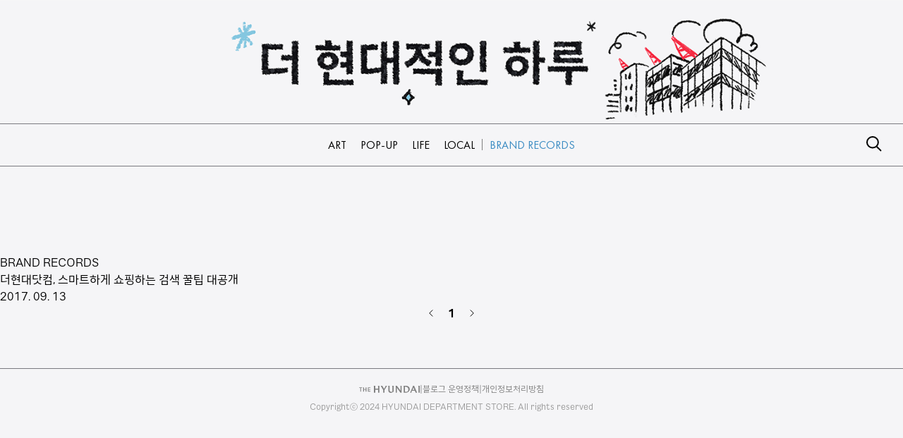

--- FILE ---
content_type: text/html;charset=UTF-8
request_url: https://thehyundaiblog.com/tag/%EC%98%A8%EB%9D%BC%EC%9D%B8%EB%AA%B0?page=1
body_size: 27265
content:
<!DOCTYPE html>
<html lang="ko">
                                                                                  <head>
                <script type="text/javascript">if (!window.T) { window.T = {} }
window.T.config = {"TOP_SSL_URL":"https://www.tistory.com","PREVIEW":false,"ROLE":"guest","PREV_PAGE":"","NEXT_PAGE":"","BLOG":{"id":2062045,"name":"thehyundai","title":"현대백화점 공식블로그","isDormancy":false,"nickName":"더현대","status":"open","profileStatus":"normal"},"NEED_COMMENT_LOGIN":false,"COMMENT_LOGIN_CONFIRM_MESSAGE":"","LOGIN_URL":"https://www.tistory.com/auth/login/?redirectUrl=https://thehyundaiblog.com/tag/%25EC%2598%25A8%25EB%259D%25BC%25EC%259D%25B8%25EB%25AA%25B0","DEFAULT_URL":"https://thehyundaiblog.com","USER":{"name":null,"homepage":null,"id":0,"profileImage":null},"SUBSCRIPTION":{"status":"none","isConnected":false,"isPending":false,"isWait":false,"isProcessing":false,"isNone":true},"IS_LOGIN":false,"HAS_BLOG":false,"IS_SUPPORT":false,"IS_SCRAPABLE":false,"TOP_URL":"http://www.tistory.com","JOIN_URL":"https://www.tistory.com/member/join","PHASE":"prod","ROLE_GROUP":"visitor"};
window.T.entryInfo = null;
window.appInfo = {"domain":"tistory.com","topUrl":"https://www.tistory.com","loginUrl":"https://www.tistory.com/auth/login","logoutUrl":"https://www.tistory.com/auth/logout"};
window.initData = {};

window.TistoryBlog = {
    basePath: "",
    url: "https://thehyundaiblog.com",
    tistoryUrl: "https://thehyundai.tistory.com",
    manageUrl: "https://thehyundai.tistory.com/manage",
    token: "/zdCgf3CLUA1ebwU4+vL7qed26D4KEnO9MurP1mxA6PcuyaaHiZpdnVqaG7+52/6"
};
var servicePath = "";
var blogURL = "";</script>

                
                
                
                        <!-- BusinessLicenseInfo - START -->
        
            <link href="https://tistory1.daumcdn.net/tistory_admin/userblog/userblog-6598584fae322ab858b1f3eb2944fc6439124d53/static/plugin/BusinessLicenseInfo/style.css" rel="stylesheet" type="text/css"/>

            <script>function switchFold(entryId) {
    var businessLayer = document.getElementById("businessInfoLayer_" + entryId);

    if (businessLayer) {
        if (businessLayer.className.indexOf("unfold_license") > 0) {
            businessLayer.className = "business_license_layer";
        } else {
            businessLayer.className = "business_license_layer unfold_license";
        }
    }
}
</script>

        
        <!-- BusinessLicenseInfo - END -->
        <!-- DaumShow - START -->
        <style type="text/css">#daumSearchBox {
    height: 21px;
    background-image: url(//i1.daumcdn.net/imgsrc.search/search_all/show/tistory/plugin/bg_search2_2.gif);
    margin: 5px auto;
    padding: 0;
}

#daumSearchBox input {
    background: none;
    margin: 0;
    padding: 0;
    border: 0;
}

#daumSearchBox #daumLogo {
    width: 34px;
    height: 21px;
    float: left;
    margin-right: 5px;
    background-image: url(//i1.daumcdn.net/img-media/tistory/img/bg_search1_2_2010ci.gif);
}

#daumSearchBox #show_q {
    background-color: transparent;
    border: none;
    font: 12px Gulim, Sans-serif;
    color: #555;
    margin-top: 4px;
    margin-right: 15px;
    float: left;
}

#daumSearchBox #show_btn {
    background-image: url(//i1.daumcdn.net/imgsrc.search/search_all/show/tistory/plugin/bt_search_2.gif);
    width: 37px;
    height: 21px;
    float: left;
    margin: 0;
    cursor: pointer;
    text-indent: -1000em;
}
</style>

        <!-- DaumShow - END -->

        <!-- GoogleAnalytics - START -->
        <script src="https://www.googletagmanager.com/gtag/js?id=UA-182585938-1" async="async"></script>
<script>window.dataLayer = window.dataLayer || [];
function gtag(){dataLayer.push(arguments);}
gtag('js', new Date());
gtag('config','UA-182585938-1', {
    cookie_domain: 'thehyundai.tistory.com',
    cookie_flags: 'max-age=0;domain=.tistory.com',
    cookie_expires: 7 * 24 * 60 * 60 // 7 days, in seconds
});</script>

        <!-- GoogleAnalytics - END -->

<!-- MetaTag - START -->
<meta name="google-site-verification" content="H_PAHoClOJa45WuIEmv_oFvw0LNznSzin00bNFXSbdY"/>
<!-- MetaTag - END -->

<!-- System - START -->

<!-- System - END -->

        <!-- GoogleSearchConsole - START -->
        
<!-- BEGIN GOOGLE_SITE_VERIFICATION -->
<meta name="google-site-verification" content="yocMixALnlsnhrI-V0V7R69HpGwYRZ3V6BvV-nkkTEM"/>
<!-- END GOOGLE_SITE_VERIFICATION -->

        <!-- GoogleSearchConsole - END -->

        <!-- TistoryProfileLayer - START -->
        <link href="https://tistory1.daumcdn.net/tistory_admin/userblog/userblog-6598584fae322ab858b1f3eb2944fc6439124d53/static/plugin/TistoryProfileLayer/style.css" rel="stylesheet" type="text/css"/>
<script type="text/javascript" src="https://tistory1.daumcdn.net/tistory_admin/userblog/userblog-6598584fae322ab858b1f3eb2944fc6439124d53/static/plugin/TistoryProfileLayer/script.js"></script>

        <!-- TistoryProfileLayer - END -->

                
                <meta http-equiv="X-UA-Compatible" content="IE=Edge">
<meta name="format-detection" content="telephone=no">
<script src="//t1.daumcdn.net/tistory_admin/lib/jquery/jquery-3.5.1.min.js" integrity="sha256-9/aliU8dGd2tb6OSsuzixeV4y/faTqgFtohetphbbj0=" crossorigin="anonymous"></script>
<script type="text/javascript" src="//t1.daumcdn.net/tiara/js/v1/tiara-1.2.0.min.js"></script><meta name="referrer" content="always"/>
<meta name="google-adsense-platform-account" content="ca-host-pub-9691043933427338"/>
<meta name="google-adsense-platform-domain" content="tistory.com"/>
<meta name="description" content="현대백화점(The HYUNDAI) 공식블로그입니다."/>

    <!-- BEGIN OPENGRAPH -->
    <meta property="og:type" content="website"/>
<meta property="og:url" content="https://thehyundaiblog.com"/>
<meta property="og:site_name" content="현대백화점 공식블로그"/>
<meta property="og:title" content="'온라인몰' 태그의 글 목록"/>
<meta property="og:description" content="현대백화점(The HYUNDAI) 공식블로그입니다."/>
<meta property="og:image" content="https://img1.daumcdn.net/thumb/R800x0/?scode=mtistory2&fname=https%3A%2F%2Ft1.daumcdn.net%2Fcfile%2Ftistory%2F237FDA4F589C512514"/>
<meta property="og:article:author" content="'더현대'"/>
    <!-- END OPENGRAPH -->

    <!-- BEGIN TWITTERCARD -->
    <meta name="twitter:card" content="summary_large_image"/>
<meta name="twitter:site" content="@TISTORY"/>
<meta name="twitter:title" content="'온라인몰' 태그의 글 목록"/>
<meta name="twitter:description" content="현대백화점(The HYUNDAI) 공식블로그입니다."/>
<meta property="twitter:image" content="https://img1.daumcdn.net/thumb/R800x0/?scode=mtistory2&fname=https%3A%2F%2Ft1.daumcdn.net%2Fcfile%2Ftistory%2F237FDA4F589C512514"/>
    <!-- END TWITTERCARD -->
<script type="module" src="https://tistory1.daumcdn.net/tistory_admin/userblog/userblog-6598584fae322ab858b1f3eb2944fc6439124d53/static/pc/dist/index.js" defer=""></script>
<script type="text/javascript" src="https://tistory1.daumcdn.net/tistory_admin/userblog/userblog-6598584fae322ab858b1f3eb2944fc6439124d53/static/pc/dist/index-legacy.js" defer="" nomodule="true"></script>
<script type="text/javascript" src="https://tistory1.daumcdn.net/tistory_admin/userblog/userblog-6598584fae322ab858b1f3eb2944fc6439124d53/static/pc/dist/polyfills-legacy.js" defer="" nomodule="true"></script>
<link rel="stylesheet" type="text/css" href="https://t1.daumcdn.net/tistory_admin/www/style/font.css"/>
<link rel="stylesheet" type="text/css" href="https://tistory1.daumcdn.net/tistory_admin/userblog/userblog-6598584fae322ab858b1f3eb2944fc6439124d53/static/style/content.css"/>
<link rel="stylesheet" type="text/css" href="https://tistory1.daumcdn.net/tistory_admin/userblog/userblog-6598584fae322ab858b1f3eb2944fc6439124d53/static/pc/dist/index.css"/>
<link rel="stylesheet" type="text/css" href="https://tistory1.daumcdn.net/tistory_admin/userblog/userblog-6598584fae322ab858b1f3eb2944fc6439124d53/static/style/uselessPMargin.css"/>
<script type="text/javascript">(function() {
    var tjQuery = jQuery.noConflict(true);
    window.tjQuery = tjQuery;
    window.orgjQuery = window.jQuery; window.jQuery = tjQuery;
    window.jQuery = window.orgjQuery; delete window.orgjQuery;
})()</script>
<script type="text/javascript" src="https://tistory1.daumcdn.net/tistory_admin/userblog/userblog-6598584fae322ab858b1f3eb2944fc6439124d53/static/script/base.js"></script>
<script type="text/javascript" src="//developers.kakao.com/sdk/js/kakao.min.js"></script>

                
    <!-- Google Tag Manager -->
    <script>
      (function (w, d, s, l, i) {
        w[l] = w[l] || [];
        w[l].push({ "gtm.start": new Date().getTime(), event: "gtm.js" });
        var f = d.getElementsByTagName(s)[0],
          j = d.createElement(s),
          dl = l != "dataLayer" ? "&l=" + l : "";
        j.async = true;
        j.src = "https://www.googletagmanager.com/gtm.js?id=" + i + dl;
        f.parentNode.insertBefore(j, f);
      })(window, document, "script", "dataLayer", "GTM-KBHTV5RV");
    </script>
    <!-- End Google Tag Manager -->

    <!-- Google Tag Manager -->
    <script>
      (function (w, d, s, l, i) {
        w[l] = w[l] || [];
        w[l].push({
          "gtm.start": new Date().getTime(),
          event: "gtm.js",
        });
        var f = d.getElementsByTagName(s)[0],
          j = d.createElement(s),
          dl = l != "dataLayer" ? "&l=" + l : "";
        j.async = true;
        j.src = "https://www.googletagmanager.com/gtm.js?id=" + i + dl;
        f.parentNode.insertBefore(j, f);
      })(window, document, "script", "dataLayer", "GTM-T9JXJBK");
    </script>
    <!-- End Google Tag Manager -->
    <meta charset="UTF-8" />
    <meta
      name="viewport"
      content="user-scalable=no, initial-scale=1.0, maximum-scale=1.0, minimum-scale=1.0, width=device-width"
    />
    <title>'온라인몰' 태그의 글 목록</title>
    <link rel="stylesheet" href="https://tistory1.daumcdn.net/tistory/2062045/skin/style.css?_version_=1748308259" />
    <script src="//t1.daumcdn.net/tistory_admin/lib/jquery/jquery-1.12.4.min.js"></script>
    <link rel="stylesheet" href="https://tistory1.daumcdn.net/tistory/2062045/skin/images/swiper.min.css?_version_=1748308259" />
    <link rel="stylesheet" href="https://tistory1.daumcdn.net/tistory/2062045/skin/images/renewal2024.css?v=240514&_version_=1748308259" />
    <script src="https://tistory1.daumcdn.net/tistory/2062045/skin/images/swiper.min.js?_version_=1748308259"></script>
    <script src="https://tistory1.daumcdn.net/tistory/2062045/skin/images/tocbot.min.js?_version_=1748308259"></script>
    <meta
      name="naver-site-verification"
      content="953d87854214db0d990b4f9d57bb0f2653b79e0d"
    />
  
                
                
                <style type="text/css">.another_category {
    border: 1px solid #E5E5E5;
    padding: 10px 10px 5px;
    margin: 10px 0;
    clear: both;
}

.another_category h4 {
    font-size: 12px !important;
    margin: 0 !important;
    border-bottom: 1px solid #E5E5E5 !important;
    padding: 2px 0 6px !important;
}

.another_category h4 a {
    font-weight: bold !important;
}

.another_category table {
    table-layout: fixed;
    border-collapse: collapse;
    width: 100% !important;
    margin-top: 10px !important;
}

* html .another_category table {
    width: auto !important;
}

*:first-child + html .another_category table {
    width: auto !important;
}

.another_category th, .another_category td {
    padding: 0 0 4px !important;
}

.another_category th {
    text-align: left;
    font-size: 12px !important;
    font-weight: normal;
    word-break: break-all;
    overflow: hidden;
    line-height: 1.5;
}

.another_category td {
    text-align: right;
    width: 80px;
    font-size: 11px;
}

.another_category th a {
    font-weight: normal;
    text-decoration: none;
    border: none !important;
}

.another_category th a.current {
    font-weight: bold;
    text-decoration: none !important;
    border-bottom: 1px solid !important;
}

.another_category th span {
    font-weight: normal;
    text-decoration: none;
    font: 10px Tahoma, Sans-serif;
    border: none !important;
}

.another_category_color_gray, .another_category_color_gray h4 {
    border-color: #E5E5E5 !important;
}

.another_category_color_gray * {
    color: #909090 !important;
}

.another_category_color_gray th a.current {
    border-color: #909090 !important;
}

.another_category_color_gray h4, .another_category_color_gray h4 a {
    color: #737373 !important;
}

.another_category_color_red, .another_category_color_red h4 {
    border-color: #F6D4D3 !important;
}

.another_category_color_red * {
    color: #E86869 !important;
}

.another_category_color_red th a.current {
    border-color: #E86869 !important;
}

.another_category_color_red h4, .another_category_color_red h4 a {
    color: #ED0908 !important;
}

.another_category_color_green, .another_category_color_green h4 {
    border-color: #CCE7C8 !important;
}

.another_category_color_green * {
    color: #64C05B !important;
}

.another_category_color_green th a.current {
    border-color: #64C05B !important;
}

.another_category_color_green h4, .another_category_color_green h4 a {
    color: #3EA731 !important;
}

.another_category_color_blue, .another_category_color_blue h4 {
    border-color: #C8DAF2 !important;
}

.another_category_color_blue * {
    color: #477FD6 !important;
}

.another_category_color_blue th a.current {
    border-color: #477FD6 !important;
}

.another_category_color_blue h4, .another_category_color_blue h4 a {
    color: #1960CA !important;
}

.another_category_color_violet, .another_category_color_violet h4 {
    border-color: #E1CEEC !important;
}

.another_category_color_violet * {
    color: #9D64C5 !important;
}

.another_category_color_violet th a.current {
    border-color: #9D64C5 !important;
}

.another_category_color_violet h4, .another_category_color_violet h4 a {
    color: #7E2CB5 !important;
}
</style>

                
                <link rel="stylesheet" type="text/css" href="https://tistory1.daumcdn.net/tistory_admin/userblog/userblog-6598584fae322ab858b1f3eb2944fc6439124d53/static/style/revenue.css"/>
<link rel="canonical" href="https://thehyundaiblog.com"/>

<!-- BEGIN STRUCTURED_DATA -->
<script type="application/ld+json">
    {"@context":"http://schema.org","@type":"WebSite","url":"/","potentialAction":{"@type":"SearchAction","target":"/search/{search_term_string}","query-input":"required name=search_term_string"}}
</script>
<!-- END STRUCTURED_DATA -->
<link rel="stylesheet" type="text/css" href="https://tistory1.daumcdn.net/tistory_admin/userblog/userblog-6598584fae322ab858b1f3eb2944fc6439124d53/static/style/dialog.css"/>
<link rel="stylesheet" type="text/css" href="//t1.daumcdn.net/tistory_admin/www/style/top/font.css"/>
<link rel="stylesheet" type="text/css" href="https://tistory1.daumcdn.net/tistory_admin/userblog/userblog-6598584fae322ab858b1f3eb2944fc6439124d53/static/style/postBtn.css"/>
<link rel="stylesheet" type="text/css" href="https://tistory1.daumcdn.net/tistory_admin/userblog/userblog-6598584fae322ab858b1f3eb2944fc6439124d53/static/style/tistory.css"/>
<script type="text/javascript" src="https://tistory1.daumcdn.net/tistory_admin/userblog/userblog-6598584fae322ab858b1f3eb2944fc6439124d53/static/script/common.js"></script>

                
                </head>

                                                  <body
    id="tt-body-tag"
    class="tt-body-tag layout-wide color-bright post-type-text paging-view-more"
  >
                
                
                
    <!-- Google Tag Manager (noscript) -->
    <noscript
      ><iframe
        src="https://www.googletagmanager.com/ns.html?id=GTM-KBHTV5RV"
        height="0"
        width="0"
        style="display: none; visibility: hidden"
      ></iframe
    ></noscript>
    <!-- End Google Tag Manager (noscript) -->

    <!-- Google Tag Manager (noscript) -->
    <noscript
      ><iframe
        src="https://www.googletagmanager.com/ns.html?id=GTM-T9JXJBK"
        height="0"
        width="0"
        style="display: none; visibility: hidden"
      ></iframe
    ></noscript>
    <!-- End Google Tag Manager (noscript) -->
    
      <div id="acc-nav">
        <a href="#content">본문 바로가기</a>
      </div>
      <div id="wrap">
        <header class="header">
          <a class="logo" href="https://thehyundaiblog.com/">
            <!-- PC 배너 -->
            <img src="https://tistory1.daumcdn.net/tistory/2062045/skin/images/banner.png" alt="더 현대적인 하루" / class="pc">
            <!-- 모바일 배너 -->
            <img src="https://tistory1.daumcdn.net/tistory/2062045/skin/images/banner_m.png" alt="더 현대적인 하루" /
            class="mobile">
          </a>
          <div class="search-container hide" style="display: none">
            <div class="search-content">
              <a href="javascript:;" class="button-search-close"
                ><img src="https://tistory1.daumcdn.net/tistory/2062045/skin/images/search_closed.png"
              /></a>
              <div class="search-title">
                <div class="search-text">Search</div>
                <div class="search-wrap">
                  <input
                    type="text"
                    id="search"
                    name="search"
                    value=""
                    autofocus
                  />
                </div>
              </div>
              <div class="help">검색어 입력 후 엔터키를 눌러주세요.</div>
              <div class="hash-wrap">
                <ul></ul>
              </div>
              <script type="text/javascript">
                jQuery(document).ready(function () {
                  var words = ["팝업", "전시", "선물"];
                  var html = "";
                  for (i = 0; i < words.length; i++) {
                    html +=
                      "<li><a href='javascript:;' class='button-hash' data-keyword='" +
                      words[i] +
                      "'>#" +
                      words[i] +
                      "</a></li>";
                  }
                  $(".hash-wrap ul").html(html);

                  if (location.pathname.toLowerCase() == "/category/notice") {
                    $(".post-item").each(function () {
                      if (
                        $(this).find(".title").html() ==
                        "현대백화점 블로그 개인정보처리방침"
                      ) {
                        $(this).hide();
                      }
                    });
                  }
                });
              </script>
            </div>
          </div>
        </header>
        <nav id="gnb-wrap">
          <div class="inner">
            <ul>
              <li>
                <a href="/category/ART">
                  <div>
                    ART
                    <div class="animation"></div>
                  </div>
                </a>
              </li>
              <li>
                <a href="/category/POP-UP">
                  <div>
                    POP-UP
                    <div class="animation"></div>
                  </div>
                </a>
              </li>
              <li>
                <a href="/category/LIFE">
                  <div>
                    LIFE
                    <div class="animation"></div>
                  </div>
                </a>
              </li>
              <li>
                <a href="/category/LOCAL">
                  <div>
                    LOCAL
                    <div class="animation"></div>
                  </div>
                </a>
              </li>
              <li class="spacer"></li>
              <li class="blue">
                <a href="/category/BRAND%20RECORDS">
                  <div>
                    BRAND RECORDS
                    <div class="animation"></div>
                  </div>
                </a>
              </li>
            </ul>
            <button href="javascript:;" class="button-search-open">
              <img src="https://tistory1.daumcdn.net/tistory/2062045/skin/images/2024_search.svg" alt="검색" />
            </button>
          </div>
        </nav>
        
        <div class="contents-wrap">
          
            <div class="contents-title">
              <div class="contents-image">
                
              </div>
            </div>
            <!-- <div class="contents">
            
          </div> -->
          
          
          <div class="contents">
                  
          
    
      <div class="post-box">
        <a href="/entry/Smart-Search">
          <img src="https://t1.daumcdn.net/cfile/tistory/99A4C03359B8C4B30B" alt=""
          />
        </a>
        <div class="text-box">
          <a class="category" href="/category/BRAND%20RECORDS"
            >BRAND RECORDS</a
          >
          <a class="title" href="/entry/Smart-Search"
            >더현대닷컴, 스마트하게 쇼핑하는 검색 꿀팁 대공개</a
          >
          <div class="date">
            2017.
            09.
            13
          </div>
        </div>
      </div>
    
    
  
          
      
          </div>
        </div>
        
        

        
          <div class="contents-pagination">
            <a  class="prev no-more-prev"
              ><svg
                width="20"
                height="20"
                viewBox="0 0 20 20"
                fill="none"
                xmlns="http://www.w3.org/2000/svg"
              >
                <path d="M12.25 14.5L7.75 10L12.25 5.5" stroke="black" />
              </svg>
            </a>
            <div class="paging-wrap">
              
                <a href="/tag/%EC%98%A8%EB%9D%BC%EC%9D%B8%EB%AA%B0?page=1"><span class="selected">1</span></a>
              
            </div>
            <a  class="next no-more-next"
              ><svg
                width="20"
                height="20"
                viewBox="0 0 20 20"
                fill="none"
                xmlns="http://www.w3.org/2000/svg"
              >
                <path d="M7.75 5.5L12.25 10L7.75 14.5" stroke="black" />
              </svg>
            </a>
          </div>
        
        <footer id="footer">
          <ul class="btn_wrap">
            <li>
              <a href="/"
                ><img src="https://tistory1.daumcdn.net/tistory/2062045/skin/images/2024_footer_logo.svg" alt="THE HYUNDAI"
              /></a>
            </li>
            <li>|</li>
            <li>
              <a href="/11">블로그 운영정책</a>
            </li>
            <li>|</li>
            <li>
              <a href="/12">개인정보처리방침</a>
            </li>
          </ul>
          <div class="copyright">
            Copyrightⓒ 2024 HYUNDAI DEPARTMENT STORE. All rights reserved
          </div>
        </footer>
      </div>
      <script type="text/javascript" src="https://tistory1.daumcdn.net/tistory/2062045/skin/images/instafeed.min.js?_version_=1748308259"></script>
      <script src="https://tistory1.daumcdn.net/tistory/2062045/skin/images/script.js?_version_=1748308259"></script>
      <script src="https://tistory1.daumcdn.net/tistory/2062045/skin/images/custom.js?_version_=1748308259"></script>
      <script src="https://tistory1.daumcdn.net/tistory/2062045/skin/images/renewal2024.js?v=240514&_version_=1748308259"></script>
    
    <!-- <div class="floating-banner">
    <a href="/category/CREATOR">
      <img src="./images/floating_banner.jpg" alt="floating banner" />
    </a>
  </div> -->
  <div class="#menubar menu_toolbar toolbar_lb">
  <h2 class="screen_out">티스토리툴바</h2>
</div>
<div class="#menubar menu_toolbar "></div>
<div class="layer_tooltip">
  <div class="inner_layer_tooltip">
    <p class="desc_g"></p>
  </div>
</div>
<div id="editEntry" style="position:absolute;width:1px;height:1px;left:-100px;top:-100px"></div>


                        <!-- CallBack - START -->
        <script>                    (function () { 
                        var blogTitle = '현대백화점 공식블로그';
                        
                        (function () {
    function isShortContents () {
        return window.getSelection().toString().length < 30;
    }
    function isCommentLink (elementID) {
        return elementID === 'commentLinkClipboardInput'
    }

    function copyWithSource (event) {
        if (isShortContents() || isCommentLink(event.target.id)) {
            return;
        }
        var range = window.getSelection().getRangeAt(0);
        var contents = range.cloneContents();
        var temp = document.createElement('div');

        temp.appendChild(contents);

        var url = document.location.href;
        var decodedUrl = decodeURI(url);
        var postfix = ' [' + blogTitle + ':티스토리]';

        event.clipboardData.setData('text/plain', temp.innerText + '\n출처: ' + decodedUrl + postfix);
        event.clipboardData.setData('text/html', '<pre data-ke-type="codeblock">' + temp.innerHTML + '</pre>' + '출처: <a href="' + url + '">' + decodedUrl + '</a>' + postfix);
        event.preventDefault();
    }

    document.addEventListener('copy', copyWithSource);
})()

                    })()</script>

        <!-- CallBack - END -->

<!-- DragSearchHandler - START -->
<script src="//search1.daumcdn.net/search/statics/common/js/g/search_dragselection.min.js"></script>

<!-- DragSearchHandler - END -->

        <!-- NaverAnalytics - START -->
        <script type="text/javascript" src="//wcs.naver.net/wcslog.js"></script>
<script type="text/javascript">if(!wcs_add) var wcs_add = {};
   wcs_add["wa"] = encodeURI("25b4049775eff0");
   wcs_do();</script>

        <!-- NaverAnalytics - END -->

                
                <div style="margin:0; padding:0; border:none; background:none; float:none; clear:none; z-index:0"></div>
<script type="text/javascript" src="https://tistory1.daumcdn.net/tistory_admin/userblog/userblog-6598584fae322ab858b1f3eb2944fc6439124d53/static/script/common.js"></script>
<script type="text/javascript">window.roosevelt_params_queue = window.roosevelt_params_queue || [{channel_id: 'dk', channel_label: '{tistory}'}]</script>
<script type="text/javascript" src="//t1.daumcdn.net/midas/rt/dk_bt/roosevelt_dk_bt.js" async="async"></script>

                
                <script>window.tiara = {"svcDomain":"user.tistory.com","section":"블로그","trackPage":"태그목록_보기","page":"태그","key":"2062045","customProps":{"userId":"0","blogId":"2062045","entryId":"null","role":"guest","trackPage":"태그목록_보기","filterTarget":false},"entry":null,"kakaoAppKey":"3e6ddd834b023f24221217e370daed18","appUserId":"null","thirdProvideAgree":null}</script>
<script type="module" src="https://t1.daumcdn.net/tistory_admin/frontend/tiara/v1.0.6/index.js"></script>
<script src="https://t1.daumcdn.net/tistory_admin/frontend/tiara/v1.0.6/polyfills-legacy.js" nomodule="true" defer="true"></script>
<script src="https://t1.daumcdn.net/tistory_admin/frontend/tiara/v1.0.6/index-legacy.js" nomodule="true" defer="true"></script>

                </body>
</html>


--- FILE ---
content_type: text/javascript
request_url: https://tistory1.daumcdn.net/tistory/2062045/skin/images/custom.js?_version_=1748308259
body_size: 1193
content:
var layout = function () {

    var handleInit = function () {

        var r = (location.pathname + location.search + location.hash).toLowerCase();
        var p = r.split("?");
        var a = p[0].split("/");

        $("#gnb .t_menu_category a").each(function () {
            if ($(this).attr("href").toLowerCase() == p[0]) {
                $(this).addClass("on");
            }
        });

        $(".button-search-open").on("click", function () {
            $(".search-container").fadeIn();
        });
        $(".button-search-close").on("click", function () {
            $(".search-container").fadeOut();
        });

        $("#search").on("keypress", function () {
            if (event.keyCode == 13) {
                try {
                    if ($(this).val() == "") {
                        alert(looseURIEncode("검색어를 입력해주세요."));
                        return;
                    }

                    window.location.href = '/search/' + looseURIEncode(document.getElementsByName('search')[0].value);
                    document.getElementsByName('search')[0].value = '';
                    return false;
                } catch (e) { }
            }
        });

        $(".button-hash").on("click", function () {
            window.location.href = '/search/' + $(this).attr("data-keyword")
        });

        $(".button-read-more").on("click", function () {

            $(".cover-special-contents li:eq(2)").show();
            $(".cover-special-contents li:eq(3)").show();
            $(this).hide();
            /*
            var num = $(".cover-special-contents li").length;

            var obj = eval($(this).attr("data-num")) + 1;
            var obj_next = eval(obj) + 1;

            $(".cover-special-contents ul li:nth-child(" + obj + ")").show();
            $(".cover-special-contents ul li:nth-child(" + obj_next + ")").show();

            if (obj_next < num) {
                $(this).attr("data-num", obj_next);
            }
            else {
                $(this).hide();
            }
            */
        });

        $(".cover-special-contents li:eq(2)").hide();
        $(".cover-special-contents li:eq(3)").hide();

        handleSwiper();

        var isMobile = /Android|webOS|iPhone|iPad|iPod|BlackBerry/i.test(navigator.userAgent) ? true : false;

        if (isMobile) {
            handleYoutube();
            callInstagram(9);
            $("body").addClass("mobile-layout");
        }
        else {
            callInstagram(18);
        }
    };

    var handleSwiper = function () {
        var swiper = new Swiper('.swiper-container', {
            slidesPerView: 1,
            spaceBetween: 30,
            loop: true,
            pagination: {
                el: '.swiper-pagination',
                clickable: true,
            },
            navigation: {
                nextEl: '.swiper-button-next',
                prevEl: '.swiper-button-prev',
            },
        });
    };

    var callInstagram = function (cnt) {
        var userFeed = new Instafeed({
            get: 'user',
            userId: '307055782',
            limit: cnt,
            accessToken: '307055782.a3d7d28.ab134b41bbdc482f8133c4a38549be10',

            /*
            filter: function (image) {
                if (image.type == 'image') {
                    image.template = '<a href="{{link}}" target="_blank"><img src="' + image.images.standard_resolution.url + '" /></a>';
                    return true;
                } else if (image.type == 'video') {
                    image.template = '<div class="video-wrap"><video controls loop><source src="' + image.videos.standard_resolution.url + '" type="video/mp4"/></video></div>';
                    return true;
                }
                else {
                    return false;
                }
            },
            template: '{{model.template}}'
            */

             template: '<a href="{{link}}" target="_blank"><img src="{{image}}"/></a>'
        });
        if ($("#instafeed").length > 0) {
            userFeed.run();
        }
    };

    var handleYoutube = function () {
        var youtube = "mKevnRpLJPA?rel=0&amp;controls=0&amp;showinfo=0&amp;frameborder=0&amp;autoplay=1&amp;mute=1";
        $(".youtube-container").removeClass("hide");
        $('.youtube-content')
            .find("iframe")
            .attr("src", "https://www.youtube.com/embed/" + youtube);
    };

    return {
        init: function () {
            handleInit();
        }
    }
}();

jQuery(document).ready(function () {
    layout.init();
});

--- FILE ---
content_type: text/javascript
request_url: https://tistory1.daumcdn.net/tistory/2062045/skin/images/script.js?_version_=1748308259
body_size: 1423
content:
(function($) {

	function gnb(){
		$("#header").on("click", ".mobile-menu", function(){
			if ( $(this).hasClass("on") ){
				$(this).removeClass("on");
				$("#gnb").removeClass("on");
				$("#dimmed").remove();
			} else {
				$(this).addClass("on");
				$("#gnb").addClass("on");
				$("body").append('<div id="dimmed" />').on("click", "#dimmed", function(){
					$(".mobile-menu").click();
				});
			}
		});

		$(window).resize(function(){
			if ( $("#gnb").css("position") == "relative" ){
				if ( $("#dimmed").is(":visible") ){
					$("#dimmed").remove();
				}
				if ( $(".mobile-menu").hasClass("on") ){
					$(".mobile-menu").click();
				}
			}
		});
	}

	function coverSlider(){
		var $slider = $(".cover-slider");

		$slider.each(function(){
			var $this = $(this),
				$sliderItem = $(this).find("li"),
				itemLength = $sliderItem.length,
				num = 0;

			if ( itemLength > 1 ){
				$this.prepend('<button type="button" class="prev">이전</button><button type="button" class="next">다음</button>');
				if ( !$this.find("paging").length ){
					$this.append('<div class="paging"></div>');
					$sliderItem.each(function(i){
						$this.find(".paging").append('<button type="button">'+(i+1)+'</button>');
					});
					$this.find(".paging button:first").addClass("current");
					$this.on("click", ".paging button", function(){
						if ( $(this).index() > num ){
							$sliderItem.eq(num).animate({ left: "-100%" }, 500 ).siblings().css("left","100%");
						} else if ( $(this).index() < num ){
							$sliderItem.eq(num).animate({ left: "100%" }, 500 ).siblings().css("left","-100%");
						}
						num = $(this).index();
						slideMove()
						$(this).addClass("current").siblings().removeClass("current");
					});
				}
				$sliderItem.css({
					"position": "absolute",
					"top": 0,
				});
				$sliderItem.eq(num).siblings().css("left","100%");

				$this.on("click", ".prev", function(){
					if ( !$sliderItem.eq(num).is(":animated") ){
						$sliderItem.eq(num).animate({ left: "100%" }, 500 ).siblings().css("left","-100%");
						num = num-1 < 0 ? $sliderItem.length-1 : num-1;
						slideMove();
					}
				});

				$this.on("click", ".next", function(){
					if ( !$sliderItem.eq(num).is(":animated") ){
						$sliderItem.eq(num).animate({ left: "-100%" }, 500 ).siblings().css("left","100%");
						num = num+1 >= $sliderItem.length ? 0 : num+1;
						slideMove();
					}
				});

				function slideMove(index){
					$sliderItem.eq(num).animate({ left: "0" }, 500 );
					$(".cover-slider .paging button").eq(num).addClass("current").siblings().removeClass("current");
				}

				$this.on("touchstart", function(){
					var touch = event.touches[0];
					touchstartX = touch.clientX,
					touchstartY = touch.clientY;
				});

				$this.on("touchend", function(){
					if( event.touches.length == 0 ){
						var touch = event.changedTouches[event.changedTouches.length - 1];
						touchendX = touch.clientX,
						touchendY = touch.clientY,
						touchoffsetX = touchendX - touchstartX,
						touchoffsetY = touchendY - touchstartY;

						if ( Math.abs(touchoffsetX) > 10 && Math.abs(touchoffsetY) <= 100 ){
							if (touchoffsetX < 0 ){
								$this.find(".next").click();
							} else {
								$this.find(".prev").click();
							}
						}
					}
				});
			}
		});
	}

	function getCookie(name){
		name = new RegExp(name + '=([^;]*)');
		return name.test(document.cookie) ? unescape(RegExp.$1) : '';
	}

	function postListType(){
		var cookie = document.cookie;

		if ( !getCookie('post-type') && !$("body").hasClass("post-type-thumbnail") ){
			$(".post-header .list-type .list").addClass("current");
		}

		if ( $("body").hasClass("post-type-thumbnail") ){
			$(".post-header .list-type .thum").addClass("current").siblings().removeClass("current");
		} else {
			$(".post-header .list-type .list").addClass("current").siblings().removeClass("current");
		}

		$(".post-header .list-type").on("click", "button", function(){
			if ( $(this).hasClass("list") ){
				$("body").addClass("post-type-text");
				$("body").removeClass("post-type-thumbnail");
				$(this).addClass("current").siblings().removeClass("current");
				document.cookie = "post-type=list; path=/; expires=0;"
			} else {
				$("body").addClass("post-type-thumbnail");
				$("body").removeClass("post-type-text");
				document.cookie = "post-type=thumbnail; path=/; expires=0;"
				$(this).addClass("current").siblings().removeClass("current");
			}
		});

		if ( getCookie('post-type') ){
			if ( getCookie('post-type') == 'thumbnail' ){
				$(".post-header .list-type .thum").click();
			} else if ( getCookie('post-type') == 'list' ){
				$(".post-header .list-type .list").click();
			}
		}
	}

	function viewMore(){
		if ( $(".paging-view-more").length && $(".post-item").length ){
			viewMoreShow();
		}

		function viewMoreShow(){
			var nextUrl = $(".pagination .next").attr("href");
			$(".pagination a").hide();
			if( nextUrl ){
				$(".pagination").append('<a href="'+nextUrl+'" class="view-more">목록 더보기</a>');
				$(".pagination .view-more").on("click", function(){
					viewMore(nextUrl);
					return false;
				});
			}
		}

		function viewMore(url){
			$.ajax({
				url: url
			}).done(function (res) {
				var $res = $(res),
						$nextPostItem = $res.find(".post-item"),
						$paginationInner = $res.find(".pagination").html();
				if ( $nextPostItem.length > 0 ){
					$("#content .inner").append($nextPostItem);
					$(".pagination").html($paginationInner);
					viewMoreShow();
				} else {
					$(".pagination").remove();
				}
			});
		}
	}

	function mobileTable(){
		var $table = $(".entry-content table");

		if( $table.length > 0 ){
			$table.each(function(){
				if ( $(this).css("table-layout") == "fixed" && !$(this).parent().hasClass("table-wrap") ){
					$(this).wrap('<div class="table-wrap"></div>');
				}
			});
		}
	}

	function iframeWrap(){
		var $iframe = $(".entry-content iframe");

		if( $iframe.length > 0 ){
			$iframe.each(function(){
				if ( !$(this).parent().hasClass("iframe-wrap") ){
					$(this).wrap('<div class="iframe-wrap"></div>');
				}
			});
		}
	}

	// Execute
	gnb();
	if ( $(".cover-slider").length ) coverSlider();
	if ( $(".post-header .list-type").length ) postListType();
	//if ( $(".paging-view-more").length && $(".post-item").length ) viewMore();
	if ( $(".entry-content").length ){
		mobileTable();
		iframeWrap();
	}

})(jQuery);
